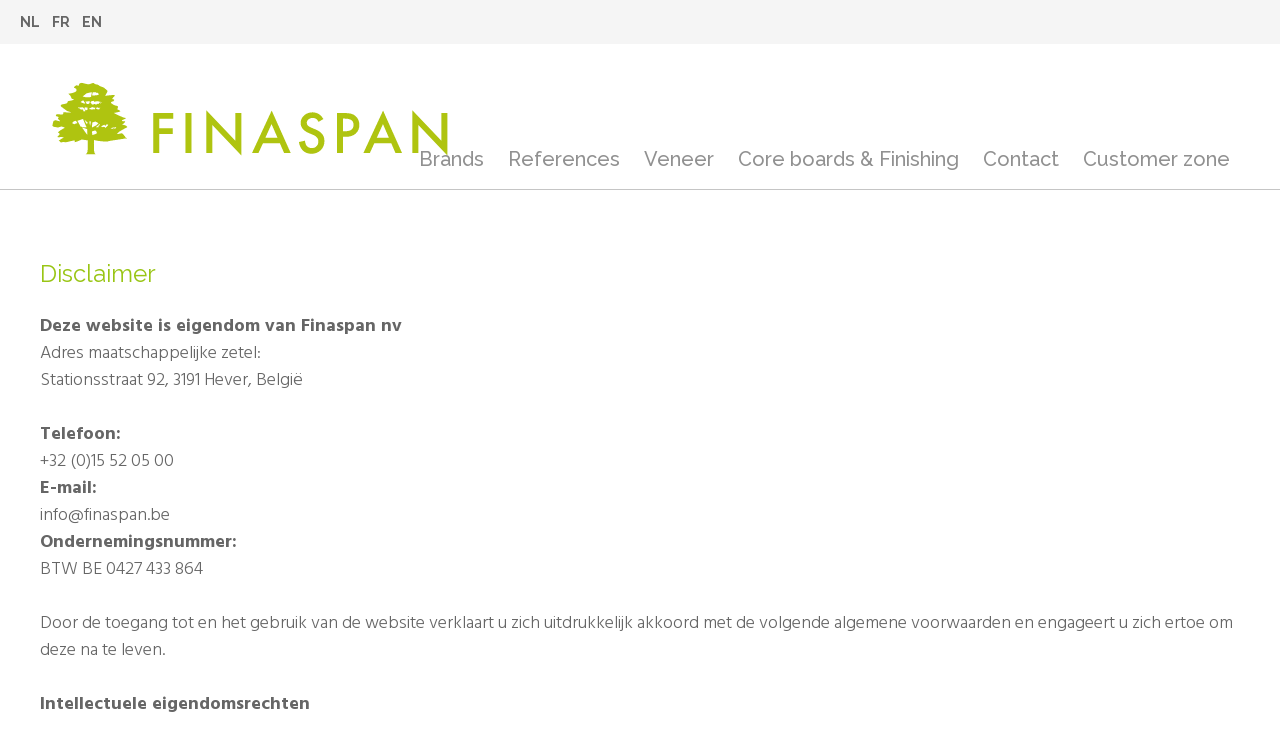

--- FILE ---
content_type: text/html; charset=UTF-8
request_url: https://www.finaspan.be/en/disclaimer
body_size: 8534
content:
<!doctype html><html lang="en" class="no-js sticky-footer"><head> <meta charset="utf-8"> <meta http-equiv="X-UA-Compatible" content="IE=edge"> <title>Finaspan</title> <meta name="keywords" content=""> <meta name="description" content=""> <meta name="robots" content="index,follow,max-snippet:-1"> <meta name="viewport" content="width=device-width, initial-scale=1, minimal-ui"> <link rel="canonical" href="https://www.finaspan.be/en/disclaimer"> <link rel="stylesheet" href="https://shuttle-assets-new.s3.amazonaws.com/compiled/front-821b78f73f.css"> <link rel="stylesheet" href="https://shuttle-storage.s3.amazonaws.com/finaspan/system/themes/theme-db5a796ea5.css"> <link rel="stylesheet" href="https://fonts.googleapis.com/css?family=Raleway:400,400italic,700,700italic,100,100italic,500,500italic,200,200italic,600,600italic,300,300italic&subset=latin"> <link rel="stylesheet" href="https://fonts.googleapis.com/css?family=Hind+Siliguri:400,400italic,700,700italic,300,300italic,500,500italic,600,600italic&subset=latin"> <link rel="stylesheet" href="https://fonts.googleapis.com/css?family=Abel:400,400italic,700,700italic&subset=latin"> <link rel="stylesheet" href="https://fonts.googleapis.com/css?family=Poppins:400,400italic,700,700italic,300,300italic&subset=latin"> <script src="https://shuttle-assets-new.s3.amazonaws.com/assets/js/vendor/modernizr.min.js"></script> <script src="https://kit.fontawesome.com/f4fe980f49.js" crossorigin="anonymous"></script> <script src="https://kit.fontawesome.com/78bbb71bd9.js" crossorigin="anonymous"></script> <link rel="apple-touch-icon" sizes="x" href="https://shuttle-storage.s3.amazonaws.com/finaspan/system/favicon/apple-touch-icon.png?1568272044&v=ef2b841322"><link rel="icon" type="image/png" sizes="32x32" href="https://shuttle-storage.s3.amazonaws.com/finaspan/system/favicon/favicon-32x32.png?1568272044&v=ef2b841322"><link rel="icon" type="image/png" sizes="16x16" href="https://shuttle-storage.s3.amazonaws.com/finaspan/system/favicon/favicon-16x16.png?1568272044&v=ef2b841322"><link rel="manifest" href="https://shuttle-storage.s3.amazonaws.com/finaspan/system/favicon/site.webmanifest?1568272044&v=ef2b841322"><link rel="mask-icon" href="https://shuttle-storage.s3.amazonaws.com/finaspan/system/favicon/safari-pinned-tab.svg?1568272044&v=ef2b841322" color="#ffffff"><link rel="shortcut icon" href="https://shuttle-storage.s3.amazonaws.com/finaspan/system/favicon/favicon.ico?1568272044&v=ef2b841322"><meta name="msapplication-TileColor" content="#ffffff"><meta name="msapplication-config" content="https://shuttle-storage.s3.amazonaws.com/finaspan/system/favicon/browserconfig.xml?1568272044&v=ef2b841322"> <meta name="apple-mobile-web-app-title" content="Finaspan"> <meta name="application-name" content="Finaspan"> <meta property="og:type" content="website"> <meta property="og:url" content="https://www.finaspan.be/en/disclaimer"> <meta property="og:site_name" content="Finaspan"> <meta property="twitter:card" content="summary_large_image"> <link rel="alternate" hreflang="nl" href="https://www.finaspan.be/nl/disclaimer"> <link rel="alternate" hreflang="fr" href="https://www.finaspan.be/fr/disclaimer"> <link rel="alternate" hreflang="en" href="https://www.finaspan.be/en/disclaimer"> <link rel="alternate" hreflang="x-default" href="https://www.finaspan.be/nl/disclaimer"> </head><body> <!--[if lt IE 10]> <p class="BrowseHappy">You are using an <strong>outdated</strong> browser. Please <a href="http://browsehappy.com/">upgrade your browser</a> to improve your experience.</p> <![endif]--> <div class="Page" id="page-11-disclaimer"><div class="Wrapper" id="wrapper"><section class="Header shuttle-Block " ><div class="shuttle-Widget shuttle-TemplateWidget custom-style-63" id="widget-39-3abaea4f5a6b87b966cdb0d1e26fb203"><div class="Grid-widgetInnerCell EntityTrigger-39" ><div class="Row"><div class="shuttle-Widget custom-style-7" id="widget-41-bcb579b7335245e95c09d88144f94610"><div class="Grid-widgetInnerCell EntityTrigger-41" ><div class="Row"><div class="shuttle-Widget-wrapGrid wrap-Grid" data-grid-cols="2"><div id="grid_530e66b43d" class="Grid u-noResize"><div class="Grid-cell u-size1of2 u-noResize"><div class="Grid-innerCell " data-grid-cell="1/2"><ul class="shuttle-Element shuttle-Element--langNavigation Nav Nav--withGutter-small custom-style-55" id="element-554"><li class="Nav-item is-first"><a class="Nav-itemTarget custom-style-8" href="/nl/disclaimer">nl</a></li><li class="Nav-item"><a class="Nav-itemTarget custom-style-8" href="/fr/disclaimer">fr</a></li><li class="Nav-item"><a class="Nav-itemTarget custom-style-8 custom-style-8-active" href="/en/disclaimer">en</a></li></ul></div></div><div class="Grid-cell u-size1of2 u-noResize"><div class="Grid-innerCell " data-grid-cell="1/2"></div></div></div></div></div></div></div></div><div class="Row"><a href="/en" class="u-sm-hidden"><div class="shuttle-Element shuttle-Element--image EntityTrigger-50 Entity-50 custom-style-43 u-sm-hidden" alt="LogoFinaspanGroen" title="" id="element-50" data-url="https://shuttle-storage.s3.amazonaws.com/finaspan/Essentials/LogoFinaspanGroen.svg?1678089448&w=0&h=0"><div class="FlexEmbed"><div class="FlexEmbed-ratio" style="padding-bottom:16.666666666667%"><div class="FlexEmbed-content"><div class="FlexEmbed-object" data-asset-resize-id="50-520f01f34a097980148861e64fcfcf48" data-asset-id="611" alt="LogoFinaspanGroen" title="" role="img" style="background-image:url( https://shuttle-storage.s3.amazonaws.com/finaspan/Essentials/LogoFinaspanGroen.svg?1678089448 );background-position:center center;background-repeat: no-repeat;background-size:contain;"></div></div></div></div></div></a></div><div class="Row"><a href="/en" class="u-lg-hidden u-md-hidden"><div class="shuttle-Element shuttle-Element--image EntityTrigger-3058 Entity-3058 custom-style-58 u-lg-hidden u-md-hidden" alt="LogoFinaspanGroen" title="" id="element-3058" data-url="https://shuttle-storage.s3.amazonaws.com/finaspan/Essentials/LogoFinaspanGroen.svg?1678089448&w=0&h=0"><div class="FlexEmbed"><div class="FlexEmbed-ratio" style="padding-bottom:16.666666666667%"><div class="FlexEmbed-content"><div class="FlexEmbed-object" data-asset-resize-id="3058-dd74c908c36733b1dbd9017604b044a3" data-asset-id="611" alt="LogoFinaspanGroen" title="" role="img" style="background-image:url( https://shuttle-storage.s3.amazonaws.com/finaspan/Essentials/LogoFinaspanGroen.svg?1678089448 );background-position:center center;background-repeat: no-repeat;background-size:contain;"></div></div></div></div></div></a></div><div class="Row"><div class="shuttle-Widget custom-style-10 u-sm-hidden" id="widget-47-2f288b86177d54a30fcb12d5873c5228"><div class="Grid-widgetInnerCell EntityTrigger-47" ><div class="Row"><style>@media (max-width: 767px) {	.Nav-49 { display: none; visibility: hidden; }	.Nav--responsive-49 { display: block; visibility: visible; }	}	#ToggleNav-ca898975ea:checked ~ .ToggleNav-label {	}</style><div class="NavWrapper Nav-49" id="element-49"><ul class="shuttle-Element shuttle-Element--navigation Nav Nav--withGutter custom-style-navigation"><li class="Nav-item"><a href="/en/merken" class="Nav-itemTarget EntityTrigger-49-0-0 custom-style-9" >Brands</a></li><li class="Nav-item"><a href="/en/referenties" class="Nav-itemTarget EntityTrigger-49-0-1 custom-style-9" >References</a></li><li class="Nav-item"><a href="/en/fineer" class="Nav-itemTarget EntityTrigger-49-0-2 custom-style-9" >Veneer</a></li><li class="Nav-item"><a href="/en/kernplaten" class="Nav-itemTarget EntityTrigger-49-0-3 custom-style-9" >Core boards &amp; Finishing</a></li><li class="Nav-item"><a href="/en/contact" class="Nav-itemTarget EntityTrigger-49-0-4 custom-style-9" >Contact</a></li><li class="Nav-item"><a href="/en/klantenzone" class="Nav-itemTarget EntityTrigger-49-0-5 custom-style-9" >Customer zone</a></li></ul></div><div class="NavWrapper NavWrapper--responsive Nav--responsive-49 " id="element-49"><input class="ToggleNav " id="ToggleNav-ca898975ea" type="checkbox" tabindex="-1" aria-hidden="true"><label class="ToggleNav-label custom-style-responsive-navigation-toggle-button" for="ToggleNav-ca898975ea" aria-hidden="true">Menu</label><ul class="shuttle-Element shuttle-Element--navigation Nav Nav--stacked Nav--withGutter custom-style-responsive-navigation-dropdown"><li class="Nav-item"><a href="/en/merken" class="Nav-itemTarget EntityTrigger-49-0-0 custom-style-responsive-navigation-button" >Brands</a></li><li class="Nav-item"><a href="/en/referenties" class="Nav-itemTarget EntityTrigger-49-0-1 custom-style-responsive-navigation-button" >References</a></li><li class="Nav-item"><a href="/en/fineer" class="Nav-itemTarget EntityTrigger-49-0-2 custom-style-responsive-navigation-button" >Veneer</a></li><li class="Nav-item"><a href="/en/kernplaten" class="Nav-itemTarget EntityTrigger-49-0-3 custom-style-responsive-navigation-button" >Core boards &amp; Finishing</a></li><li class="Nav-item"><a href="/en/contact" class="Nav-itemTarget EntityTrigger-49-0-4 custom-style-responsive-navigation-button" >Contact</a></li><li class="Nav-item"><a href="/en/klantenzone" class="Nav-itemTarget EntityTrigger-49-0-5 custom-style-responsive-navigation-button" >Customer zone</a></li></ul></div></div></div></div></div><div class="Row"><div class="shuttle-Widget custom-style-53 u-lg-hidden u-md-hidden" id="widget-542-02751aae23b7c1fac88c17be8f8a21e9"><div class="Grid-widgetInnerCell EntityTrigger-542" ><div class="Row"><style>@media (max-width: 767px) {	.Nav-544 { display: none; visibility: hidden; }	.Nav--responsive-544 { display: block; visibility: visible; }	}	#ToggleNav-79f6deb9da:checked ~ .ToggleNav-label {	}</style><div class="NavWrapper Nav-544" id="element-544"><ul class="shuttle-Element shuttle-Element--navigation Nav Nav--withGutter-xsmall custom-style-navigation"><li class="Nav-item"><a href="/en/merken" class="Nav-itemTarget EntityTrigger-544-0-0 custom-style-9" >Brands</a></li><li class="Nav-item"><a href="/en/referenties" class="Nav-itemTarget EntityTrigger-544-0-1 custom-style-9" >References</a></li><li class="Nav-item"><a href="/en/kernplaten" class="Nav-itemTarget EntityTrigger-544-0-2 custom-style-9" >Core boards &amp; Finishing</a></li><li class="Nav-item"><a href="/en/contact" class="Nav-itemTarget EntityTrigger-544-0-3 custom-style-9" >Contact</a></li><li class="Nav-item"><a href="/en/klantenzone" class="Nav-itemTarget EntityTrigger-544-0-4 custom-style-9" >Customer zone</a></li></ul></div><div class="NavWrapper NavWrapper--responsive Nav--responsive-544 " id="element-544"><input class="ToggleNav " id="ToggleNav-79f6deb9da" type="checkbox" tabindex="-1" aria-hidden="true"><label class="ToggleNav-label custom-style-responsive-navigation-toggle-button" for="ToggleNav-79f6deb9da" aria-hidden="true">Menu</label><ul class="shuttle-Element shuttle-Element--navigation Nav Nav--stacked Nav--withGutter-xsmall custom-style-responsive-navigation-dropdown"><li class="Nav-item"><a href="/en/merken" class="Nav-itemTarget EntityTrigger-544-0-0 custom-style-responsive-navigation-button" >Brands</a></li><li class="Nav-item"><a href="/en/referenties" class="Nav-itemTarget EntityTrigger-544-0-1 custom-style-responsive-navigation-button" >References</a></li><li class="Nav-item"><a href="/en/kernplaten" class="Nav-itemTarget EntityTrigger-544-0-2 custom-style-responsive-navigation-button" >Core boards &amp; Finishing</a></li><li class="Nav-item"><a href="/en/contact" class="Nav-itemTarget EntityTrigger-544-0-3 custom-style-responsive-navigation-button" >Contact</a></li><li class="Nav-item"><a href="/en/klantenzone" class="Nav-itemTarget EntityTrigger-544-0-4 custom-style-responsive-navigation-button" >Customer zone</a></li></ul></div></div></div></div></div></div></div></section><section class="Main shuttle-Region " ><div class="Content shuttle-Block "><!-- Content-inner or Side-inner --><div class="Content-inner "><div class="shuttle-Widget shuttle-TemplateWidget" id="widget-44-c55899de6492f0fdc9d25fca0dba613c"><div class="Grid-widgetInnerCell EntityTrigger-44" ><div class="Row"><div class="Row"><div class="shuttle-Widget custom-style-20" id="widget-1790-8ce42e39d63c5528606d3e0647564207"><div class="Container "><div class="Row"><div class="Grid-widgetInnerCell EntityTrigger-1790" ><div class="Row"><div class="shuttle-Element shuttle-Element--text custom-style-h2" id="element-1792">Disclaimer</div></div><div class="Row"><div class="shuttle-Element shuttle-Element--text custom-style-text" id="element-1793"><p><strong>Deze website is eigendom van Finaspan nv</strong><br />Adres maatschappelijke zetel:<br />Stationsstraat 92, 3191 Hever, Belgi&euml;</p><p><br /><strong>Telefoon:</strong></p><p>+32 (0)15 52 05 00</p><p><strong>E-mail:</strong><br />info@finaspan.be<br /><strong>Ondernemingsnummer:</strong><br />BTW BE 0427 433 864</p><p><br />Door de toegang tot en het gebruik van de website verklaart u zich uitdrukkelijk akkoord met de volgende algemene voorwaarden en engageert u zich ertoe om deze na te leven.</p><p><br /><strong>Intellectuele eigendomsrechten</strong><br /><br />De inhoud van deze site, met inbegrip van concept, de lay-out, de structuur, de sourcecodes, de programmatuur, de afbeeldingen, de foto&#39;s, de animaties, logo&#39;s, merken, tekeningen, data, product- en bedrijfsnamen, de audiovisuele werken, de teksten, gegevens, muziek e.d. zijn beschermd door intellectuele rechten en behoren exclusief toe aan FINASPAN NV of rechthoudende derden en worden beschermd door diverse intellectuele eigendomsrechten waaronder het auteursrecht, het merkenrecht, het sui generis recht van de producent van een databank, enz., hetgeen u erkent en aanvaardt. Door op deze site te surfen, verkrijgt u geen enkel recht hierop.<br /><br />De gehele of gedeeltelijke reproductie, verspreiding, verkoop, verdeling, publicatie, aanpassing en/of gebruik, onder welke vorm dan ook, op eender welke wijze van deze website en zijn inhoud is strikt verboden. Het opslaan van enige informatie en/of onderdeel van deze site in een (elektronische) database of anderszins is niet toegestaan, met uitzondering van het automatisch &#39;cachen&#39; van de informatie door de browser.</p><p><br /><strong>Beperking van aansprakelijkheid</strong><br /><br />De informatie op de website is van algemene aard. De informatie is niet aangepast aan persoonlijke of specifieke omstandigheden, en kan dus niet als een persoonlijk, professioneel of juridisch advies aan de gebruiker worden beschouwd.<br />FINASPAN NV levert grote inspanningen opdat de ter beschikking gestelde informatie volledig, juist, nauwkeurig en bijgewerkt zou zijn. Ondanks deze inspanningen kunnen zich onjuistheden voordoen in de ter beschikking gestelde informatie. Indien de verstrekte informatie onjuistheden zou bevatten of indien bepaalde informatie op of via de site onbeschikbaar zou zijn, zal FINASPAN NV de grootst mogelijke inspanning leveren om dit zo snel mogelijk recht te zetten.<br />FINASPAN NV kan evenwel niet aansprakelijk worden gesteld voor rechtstreekse of onrechtstreekse schade die onstaat uit het gebruik van de informatie op deze site.<br />Indien u onjuistheden zou vaststellen in de informatie die via de site ter beschikking wordt gesteld, kan u de beheerder (e-mail: info@finaspan.be) van de site contacteren.<br />De inhoud van de site (links inbegrepen) kan te allen tijde zonder aankondiging of kennisgeving aangepast, gewijzigd of aangevuld worden. FINASPAN NV geeft geen garanties voor de goede werking van de website en kan op geen enkele wijze aansprakelijk gehouden worden voor een slechte werking of tijdelijke (on)beschikbaarheid van de website of voor enige vorm van schade, rechtstreekse of onrechtstreekse, die zou voortvloeien uit de toegang tot of het gebruik van de website.<br />&nbsp;<br />FINASPAN NV kan in geen geval tegenover wie dan ook, op directe of indirecte, bijzondere of andere wijze aansprakelijk worden gesteld voor schade te wijten aan het gebruik van deze site of van een andere, inzonderheid als gevolg van links of hyperlinks, met inbegrip, zonder beperking, van alle verliezen, werkonderbrekingen, beschadiging van programma&#39;s of andere gegevens op het computersysteem, van apparatuur, programmatuur of andere van de gebruiker.<br />De website kan hyperlinks bevatten naar websites of pagina&#39;s van derden, of daar onrechtstreeks naar verwijzen. Het plaatsen van links naar deze websites of pagina&#39;s impliceert op geen enkele wijze een impliciete goedkeuring van de inhoud ervan.<br />&nbsp;<br />FINASPAN NV verklaart uitdrukkelijk dat zij geen zeggenschap heeft over de inhoud of over andere kenmerken van deze websites en kan in geen geval aansprakelijk gehouden worden voor de inhoud of de kenmerken ervan of voor enige andere vorm van schade door het gebruik ervan.</p><p><br /><strong>Toepasselijk recht en bevoegde rechtbanken</strong><br /><br />Het Belgisch recht is van toepassing op deze site. In geval van een geschil zijn enkel de hoven en rechtbanken van het gerechtelijk arrondissement Leuven bevoegd. Enkel het Belgisch recht is van toepassing.<br />Deze disclaimerversie is in voege getreden op 1 oktober 2007.</p><p><br /><em>&copy; 2019 CDesign Publishing. Alle rechten uitdrukkelijk voorbehouden.</em></p></div></div></div></div></div></div></div></div></div></div></div></div></section></div><section class="Footer shuttle-Block Footer--sticky " ><div class="shuttle-Widget shuttle-TemplateWidget custom-style-14" id="widget-70-968313be53c0b3697e13827b90e22c38"><div class="Grid-widgetInnerCell EntityTrigger-70" ><div class="Row"><div class="shuttle-Widget" id="widget-78-8bcc3a21c230ff002faf571c59013bce"><div class="Container "><div class="Grid-widgetInnerCell EntityTrigger-78" ><div class="Row Row--withGutter"><div class="shuttle-Widget-wrapGrid wrap-Grid" data-grid-cols="3"><div id="grid_2d24be8d10" class="Grid Grid--withGutter Grid--withRowGutter"><div class="Grid-cell u-size1of3"><div class="Grid-innerCell " data-grid-cell="1/3"><div class="shuttle-Widget" id="widget-72-a778404b30c5c1ea2766cfff0b7eaf33"><div class="Row"><div class="Grid-widgetInnerCell EntityTrigger-72" ><div class="Row"><div class="shuttle-Element shuttle-Element--text custom-style-15" id="element-74">Finaspan (Group Mariën)</div></div><div class="Row"><div class="shuttle-Element shuttle-Element--text custom-style-60" id="element-75"><p>Stationsstraat 92<br />B-3191 Hever<br />T +32 (0)15 52 05 00<br />F +32 (0)15 52 09 64</p></div></div></div></div></div></div></div><div class="Grid-cell u-size1of3"><div class="Grid-innerCell " data-grid-cell="1/3"><div class="NavWrapper Nav-77" id="element-77"><ul class="shuttle-Element shuttle-Element--navigation Nav Nav--stacked Nav--withGutter-xsmall custom-style-17"><li class="Nav-item"><a href="/en" class="Nav-itemTarget EntityTrigger-77-0-0 custom-style-16" >Home</a></li><li class="Nav-item"><a href="/en/merken" class="Nav-itemTarget EntityTrigger-77-0-1 custom-style-16" >Brands</a></li><li class="Nav-item"><a href="/en/referenties" class="Nav-itemTarget EntityTrigger-77-0-2 custom-style-16" >References</a></li><li class="Nav-item"><a href="/en/fineer" class="Nav-itemTarget EntityTrigger-77-0-3 custom-style-16" >Veneer</a></li><li class="Nav-item"><a href="/en/kernplaten" class="Nav-itemTarget EntityTrigger-77-0-4 custom-style-16" >Core boards &amp; Finishing</a></li><li class="Nav-item"><a href="/en/contact" class="Nav-itemTarget EntityTrigger-77-0-5 custom-style-16" >Contact</a></li><li class="Nav-item"><a href="/en/downloads" class="Nav-itemTarget EntityTrigger-77-0-6 custom-style-16" >Downloads</a></li><li class="Nav-item"><a href="/en/tips-tricks" class="Nav-itemTarget EntityTrigger-77-0-7 custom-style-16" >Tips &amp; Tricks</a></li></ul></div></div></div><div class="Grid-cell u-size1of3"><div class="Grid-innerCell " data-grid-cell="1/3"><div class="NavWrapper Nav-80" id="element-80"><ul class="shuttle-Element shuttle-Element--navigation Nav Nav--stacked Nav--withGutter-xsmall custom-style-17"><li class="Nav-item"><a href="/en/klantenzone" class="Nav-itemTarget EntityTrigger-80-0-0 custom-style-16" >Customer zone</a></li><li class="Nav-item"><a href="/en/cookies" class="Nav-itemTarget EntityTrigger-80-0-1 custom-style-16" >Cookies</a></li><li class="Nav-item"><a href="/en/disclaimer" class="Nav-itemTarget EntityTrigger-80-0-2 custom-style-16 custom-style-16-active" >Disclaimer</a></li><li class="Nav-item"><a href="/en/privacy" class="Nav-itemTarget EntityTrigger-80-0-3 custom-style-16" >Privacy</a></li><li class="Nav-item"><a href="/en/verkoopsvoorwaarden" class="Nav-itemTarget EntityTrigger-80-0-4 custom-style-16" >General terms and conditions of sale</a></li></ul></div></div></div></div></div></div><div class="Row Row--withGutter"><div class="shuttle-Element shuttle-Element--text custom-style-text" id="element-1804"><p><p style="text-align: right;"><a href="https://www.cdesign.be" target="_blank"><span class="custom-style-64">website by <strong>cdesign</strong></span></a></p></p></div></div><div class="Row"></div></div></div></div></div></div></div></section></div> <script src="https://shuttle-assets-new.s3.amazonaws.com/compiled/front-821b78f73f.js" data-cookieconsent="ignore" data-cookiecategory="essential"></script><!--IUB-COOKIE-BLOCK-SKIP-START--><script>
		Shuttle.FrontApp.prototype.processCaptchaElements = function() {
			var elements = this.options.elementData['formCaptchaElement'];
			if ($.isEmptyObject(elements)) return;

			var _this = this;
			var callback = 'initialize' + this.randomString(10);

			window[callback] = function() {
				if (typeof grecaptcha === 'undefined' || typeof grecaptcha.render === 'undefined') {
					setTimeout(window[callback], 1);
				} else {
		            _this.googleCaptchaLoaded = true;
		            for (var id in elements) {
		                _this.options.elementData['formCaptchaElement'][id].widget_id = grecaptcha.render('captcha-element-' + id, {
		                    sitekey: '6LdH-BwUAAAAAFD9M54QTXgB27W_3QeRVdiHLWBq',
		                    theme: elements[id].theme,
		                    size: elements[id].size,
		                    type: elements[id].type,
		                    callback: $.proxy(function(id) {
		                        $('[id="captcha-element-' + id + '"]').next().addClass('u-hidden');
		                    }, this, id)
		                });
		            }
				}
			};

			if (this.hasScript('googlecaptcha')) {
				if (this.googleCaptchaLoaded) {
					window[callback]();
				}
			}
			else {
				//dont use the onload query parameter to trigger the callback,
				//the captcha would only show the first time for the user
				//due to race conditions
				//the check in the callback itself will handle this
				this.loadScript('https://www.google.com/recaptcha/api.js?render=explicit', 'googlecaptcha', window[callback]);
			}
		};

		// Thank you Firefox
		var oldCss = $.css
		$.css = function () {
			var result = oldCss.apply($, arguments)

			if (result === 'url("about:invalid")') {
				return '';
			}

			return result
		}

		var oldShare = Shuttle.FrontApp.prototype.share;
		Shuttle.FrontApp.prototype.share = function(url, el, parameters, index, entityId) {
			if (parameters.type === 'whatsapp') {
				if (!url) url = window.location.href;
				window.location = 'whatsapp://send?text=' + encodeURIComponent(url);
			} else {
				oldShare.apply(this, arguments);
			}
		};

		Shuttle.FrontApp.prototype.loadGoogleMapsScript = function(onLoaded) {
			var _this = this;
			if (this.hasScript('googlemaps')) {
				if (this.googleMapsLoaded) {
					onLoaded();
				} else {
					setTimeout(function () {
						_this.loadGoogleMapsScript(onLoaded);
					}, 100);
				}
			}
			else {
				var callback = 'initialize' + this.randomString(10);
				window[callback] = function() {
					_this.googleMapsLoaded = true;
					onLoaded();
				};
				this.loadScript('https://maps.googleapis.com/maps/api/js?key=AIzaSyCN2lyvxkgej9dhXCFgSoUCUycKOhs_0Uw&libraries=places&callback=' + callback, 'googlemaps');
			}
		};

		Shuttle.FrontApp.prototype.initializeOnIntersect = function(elements, initialize) {
			var observer = null;
			var _this = this;

			if (!!window.IntersectionObserver) {
				observer = new IntersectionObserver(function (entries, observer) {
					entries.forEach(function (entry) {
						if (entry.isIntersecting) {
							_this.loadGoogleMapsScript(function () {
								initialize(entry.target);
							});
							observer.unobserve(entry.target);
						}
					});
				});
			}

			elements.each(function () {
				if (observer) {
					observer.observe(this);
				} else {
					_this.loadGoogleMapsScript(function () {
						initialize(this);
					});
				}
			});
		};

		Shuttle.FrontApp.prototype.processGoogleMaps = function() {
			this.processGoogleMapsElements();
			this.processGoogleAutocompletes();
		};

		// Lazy-load Google Maps
		let elementData = null;
		Shuttle.FrontApp.prototype.processGoogleMapsElements = function() {
			var _this = this;

			if (! elementData) {
				elementData = _this.options.elementData;
			}

			this.locationsToPost = [];
			this.googleMapsIds = [];
			var maps = $('.googleMapsElementMap:not(.is-initialized)');
			maps.each(function() {
				var $this = $(this);
				var id = $this.attr('data-id');
				_this.googleMapsIds.push(id);
			});

			this.initializeOnIntersect(maps, function (element) {
				if ($(element).hasClass('is-initialized')) {
					return
				}

				$(element).addClass('is-initialized');
				var id = $(element).attr('data-id');
				var data = elementData['googleMapsElement'][id];
				_this.initializeGoogleMaps(id, data);
			});
		};

		// Lazy-load Google Autocomplete
		Shuttle.FrontApp.prototype.processGoogleAutocompletes = function() {
			this.initializeOnIntersect($('input[type=text].google-autocomplete:not(.is-initialized)'), function (element) {
				if ($(element).hasClass('is-initialized')) {
					return
				}

				var $this = $(element);
				$this.addClass('is-initialized');

				var options = {};
				var country = $this.attr('data-country');
				if (country && country !== 'all') {
					options.componentRestrictions = {country: country};
				}

				// bind the autocomplete to the element, so we allow frontenders to manipulate the behaviour
				// for instance: on publibox, we needed to autosubmit the form, so now the frontender can do something like
				// var autocomplete = $('someinput').data('google-autocomplete');
				// autocomplete.addListener('place_changed', function(){ ...submit the form... });
				$this.data('google-autocomplete', new google.maps.places.Autocomplete(element, options));
			});
		};

		Shuttle.FrontApp.prototype.processAssetResizes = function(context) {
			var _this = this;
			if ( ! context) context = 'body';

			if (typeof this.options.elementData['assetResize'] === 'undefined') return [];
			var resizeData = this.options.elementData['assetResize'];
			var result = [];

			$(context).find('[data-asset-resize-id]').each(function() {
				var $this = $(this);
				var id = $this.attr('data-asset-resize-id');
				$this.removeAttr('data-asset-resize-id');
				var data = null;

				if (typeof resizeData[id] === 'undefined') {
					// try to find resizeOptions of other elements in parent widgets
					// needed for things like infinite scroll
					var parentWidget = $this.closest('.shuttle-Widget');
					while (parentWidget.length > 0) {
						var otherImages = parentWidget.find('[data-asset-resize-id]:not([data-asset-resize-id="' + id + '"])');
						if (otherImages.length > 0 && typeof resizeData[otherImages.attr('data-asset-resize-id')] !== 'undefined') {
							data = $.extend(true, {}, resizeData[otherImages.attr('data-asset-resize-id')]);
							data.assetId = $this.attr('data-asset-id');
							break;
						}
						else {
							otherImages = parentWidget.find('[data-asset-resized-id]');
							if (otherImages.length > 0 && typeof resizeData[otherImages.attr('data-asset-resized-id')] !== 'undefined') {
								data = $.extend(true, {}, resizeData[otherImages.attr('data-asset-resized-id')]);
								data.assetId = $this.attr('data-asset-id');
								break;
							}
						}
						parentWidget = parentWidget.parent().closest('.shuttle-Widget');
					}
				}
				else {
					data = resizeData[id];
				}

				$this.attr('data-asset-resized-id', id);
				if (!data) return;
				if (!data.assetId) return;
				var hash = data.assetId + '-' + JSON.stringify(data.resizeOptions);

				var background = false;
				if (this.tagName === 'IMG') {
					var src = $this.attr('src');

					//if the src is undefined, we are lazy loading the image
					if(src === undefined){
						src = $this.attr('data-src');
					}

					if (src.indexOf('blank.gif') >= 0) {
						background = true;
					}
				}
				else {
					background = true;
				}

				if (background) {

					//check lazy first, because this has less browser inconsistencies
					if($(this).attr('data-bg')){
						return;
					} else {
						var backgroundImage = $this.css('background-image');
						//make sure url?some=query&para=meters#some-anchor-link still get resized
						//so we always drop the anchor part when comparing
						//the expression needs to be greedy
						var location = window.location.href.replace(/(.*?)(#.*)?$/, '$1');

						if (backgroundImage && backgroundImage != 'none' && backgroundImage != 'url(' + location + ')' && backgroundImage != 'url("' + location + '")' && backgroundImage != 'url("")') return;
					}
				}
				else {
					if ($this.attr('src') || $this.attr('data-src')) return;
				}

				if (typeof _this.assetResizes[hash] === 'undefined') {
					_this.assetResizes[hash] = {
						asset_id: data.assetId,
						resize_options: data.resizeOptions,
						elements: [],
						url: '',
						loading: false
					}
				}
				else if (_this.assetResizes[hash].url) {
					if (background) {
						$this.css('background-image', 'url(' + _this.assetResizes[hash].url + ')');
					}
					else {
						$this.attr('src', _this.assetResizes[hash].url);
					}
					return;
				}

				for (var i = 0; i < _this.assetResizes[hash].elements.length; i++) {
					if (_this.assetResizes[hash].elements[i].element == this) {
						return;
					}
				}

				_this.assetResizes[hash].elements.push({
					element: this,
					background: background
				});

				result.push(this);
			});

			for (var hash in this.assetResizes) {
				if (_this.assetResizes[hash].url) continue;
				if (_this.assetResizes[hash].loading) continue;
				_this.assetResizes[hash].loading = true;

				this.resizeAsset(this.assetResizes[hash].asset_id, this.assetResizes[hash].resize_options, $.proxy(function(hash, url) {
					_this.assetResizes[hash].url = url;
					var elements = _this.assetResizes[hash].elements;
					for (var i = 0; i < elements.length; i++) {

						var element = elements[i];

						if (element.background) {
							$(element.element).css('background-image', 'url(' + url + ')');
						}
						else {
							$(element.element).attr('src', url);
						}

						if($(element.element).hasClass('lazy-hidden')){
							$(element.element).toggleClass('lazy-hidden lazy-loaded');
						}
					}
				}, this, hash));
			}

			return result;
		};

		Shuttle.init({
			resizeAssetUrl: 'https://www.finaspan.be/entities/assets/:id/resize',
			googleMapsLocationUrl: 'https://www.finaspan.be/entities/google-maps-location',
			assetBaseUrl: 'https://shuttle-assets-new.s3.amazonaws.com/',
			sessionToken: '9NkSL2iRK8bbuB2QZIo7RWuiiIEGoTZo6buVaMbl',
			lang: {
				labels: {
					required_field: "This field is required.",
					email_field: "This value should be a valid email.",
					number_field: "This value should be a valid number.",
					min_field: "This value should be greater than or equal to %s.",
					max_field: "This value should be lower than or equal to %s.",
					range: "This value should be between %s and %s."
				}
			},
			elementData: {"assetResize":{"50-520f01f34a097980148861e64fcfcf48":{"assetId":"611","resizeOptions":{"width":2760}},"3058-dd74c908c36733b1dbd9017604b044a3":{"assetId":"611","resizeOptions":{"width":2760}}},"entityAction":{"50":[{"trigger":"click","action":"link","parameters":{"link":"page:1"},"enabled":"1","is_ajax":false}],"3058":[{"trigger":"click","action":"link","parameters":{"link":"page:1"},"enabled":"1","is_ajax":false}]}}
		});

		Shuttle.mergeWordFilesHandler = function (params) {
			window.location.href = window.location.origin + '/download-requests/' + params.response;
		};

		Shuttle.mergeTextFilesHandler = function (params) {
			window.location.href = window.location.origin + '/download-requests/' + params.response;
		};

		// Fix SharpSpring forms
		$('form').each(function () {
			if (this.onsubmit) {
				var onsubmit = this.onsubmit;
				this.onsubmit = null;

				$(this).submit(function (event) {
					onsubmit.call(this, event);
				});
			}
		});

	</script><!--IUB-COOKIE-BLOCK-SKIP-END--> <script>
        var google_tag_params = {
                    };
    </script> <script>
    $('.custom-style-21').click(function () {
        var answer = $(this).closest('.js-faq').find('.custom-style-27');
        if (answer.is(':visible')) {
            answer.slideUp();
        } else {
            $('.custom-style-27').slideUp();
            $(this).closest('.js-faq').find('.custom-style-27').slideDown();
        }
    });
</script> </body></html>

--- FILE ---
content_type: text/css
request_url: https://shuttle-storage.s3.amazonaws.com/finaspan/system/themes/theme-db5a796ea5.css
body_size: 18078
content:
.custom-style-form-success-message{border-width:1px;border-style:solid;border-radius:3px;border-color:#99c515;color:#99c515;background-color:rgb(72 152 67 / .2);padding-top:8px;padding-bottom:8px;padding-left:16px;padding-right:16px;background-repeat:no-repeat}.custom-style-form-error-message{border-width:1px;border-style:solid;border-radius:3px;border-color:#d44422;color:#d44422;background-color:rgb(212 68 34 / .2);padding-top:8px;padding-bottom:8px;padding-left:16px;padding-right:16px;background-repeat:no-repeat}.custom-style-body,body{font-family:"Raleway";color:#666;font-size:16px;line-height:1.5;background-repeat:no-repeat}.custom-style-h1{margin-bottom:30px;font-size:36px;line-height:1.2;font-family:"Raleway";font-weight:100;background-repeat:no-repeat}.custom-style-h2{margin-bottom:24px;font-size:24px;line-height:1.2;font-family:"Raleway";color:#99c515;font-weight:400;background-repeat:no-repeat}.custom-style-h3{margin-bottom:24px;font-size:20px;line-height:1.2;font-weight:600;background-repeat:no-repeat}.custom-style-text{margin-bottom:24px;font-family:"Hind Siliguri";font-size:18px;text-align:left;font-weight:300;background-repeat:no-repeat}.custom-style-link,a{color:#99c515;background-repeat:no-repeat}.custom-style-link:hover,.custom-style-link-hover,a:hover{color:#729310}.custom-style-link:active,.custom-style-link-active,a:active{color:#729310}.custom-style-link:focus,.custom-style-link-focus,a:focus{color:#729310}.custom-style-button{border-width:1px;border-style:solid;border-radius:3px;background-color:#fff;padding-top:8px;padding-bottom:8px;padding-left:16px;padding-right:16px;font-size:16px;text-align:center;background-repeat:no-repeat}.custom-style-button:hover,.custom-style-button-hover{border-color:#666;background-color:#666;color:#fff}.custom-style-form-text-field{border-width:1px;border-style:solid;border-color:#c5c5c5;border-radius:3px;background-color:#fff;color:#666;padding-top:8px;padding-bottom:8px;padding-left:12px;padding-right:12px;background-repeat:no-repeat}.custom-style-form-text-field:focus,.custom-style-form-text-field-focus{border-color:#919191}.custom-style-form-list-field{border-width:1px;border-style:solid;border-color:#c5c5c5;border-radius:3px;background-color:#fff;color:#666;padding-top:8px;padding-bottom:8px;padding-left:12px;padding-right:30px;background-repeat:no-repeat}.custom-style-form-list-field:focus,.custom-style-form-list-field-focus{border-color:#919191}.custom-style-form-button{border-width:1px;border-style:solid;border-radius:3px;background-color:#fff;padding-top:8px;padding-bottom:8px;padding-left:16px;padding-right:16px;font-size:16px;text-align:center;background-repeat:no-repeat}.custom-style-form-button:hover,.custom-style-form-button-hover{border-color:#666;background-color:#666;color:#fff}.custom-style-navigation{text-align:right;padding-bottom:;padding-right:;padding-left:;background-repeat:no-repeat}.custom-style-navigation-item{font-family:"Raleway";font-size:20px;color:#919191;margin-top:50px;font-weight:500;background-repeat:no-repeat}.custom-style-navigation-item:hover,.custom-style-navigation-item-hover{color:#99c515}.custom-style-responsive-navigation-toggle-button{text-align:left;margin-bottom:10px;background-repeat:no-repeat}.custom-style-responsive-navigation-dropdown{text-align:left;background-repeat:no-repeat}.custom-style-breadcrumb{margin-bottom:30px;background-repeat:no-repeat}.custom-style-cookie-bar{position:fixed;bottom:0;left:0;right:0;height:55px;z-index:999999;padding-top:13px;padding-bottom:13px;padding-left:20px;padding-right:20px;background-color:#000;color:#fff;background-repeat:no-repeat}.custom-style-cookie-bar-button{border-radius:5px;line-height:30px;padding-left:20px;padding-right:20px;color:#000;background-color:#fff;background-repeat:no-repeat}.custom-style-2{position:absolute;top:120px;padding-top:30px;padding-left:50px;padding-right:50px;text-align:right;background-repeat:no-repeat}.custom-style-3{font-family:"Raleway";font-size:20px;color:#fff;margin-top:50px;font-weight:500;background-repeat:no-repeat}.custom-style-3:hover,.custom-style-3-hover{color:#99c515;margin-top:}.custom-style-4{font-family:"Abel";font-size:100px;color:#fff;text-align:center;margin-top:-150px;font-weight:400;background-repeat:no-repeat}.custom-style-4{text-shadow:2px 2px 10px rgba(0,0,0,3)}.custom-style-5{background-color:rgb(0 0 0 / .8);position:absolute;top:0;width:100%;padding-left:20px;padding-right:20px;padding-top:10px;padding-bottom:10px;text-align:right;left:;background-repeat:no-repeat}.custom-style-6{font-family:"Raleway";font-size:14px;color:#fff;margin-top:;text-align:right;text-transform:uppercase;font-weight:700;background-repeat:no-repeat}.custom-style-6:hover,.custom-style-6-hover{color:#c5c5c5;margin-top:}.custom-style-7{background-color:rgb(0 0 0 / .04);top:0;width:100%;padding-left:20px;padding-right:20px;padding-top:10px;padding-bottom:10px;text-align:right;z-index:1000;left:;background-repeat:no-repeat}.custom-style-8{font-family:"Raleway";font-size:14px;color:#666;margin-top:;font-weight:700;text-transform:uppercase;background-repeat:no-repeat}.custom-style-8:hover,.custom-style-8-hover{color:#000;margin-top:}.custom-style-9{font-family:"Raleway";font-size:20px;color:#919191;margin-top:50px;font-weight:500;background-repeat:no-repeat}.custom-style-9:hover,.custom-style-9-hover{color:#99c515;margin-top:}.custom-style-10{padding-top:30px;padding-left:50px;padding-right:50px;text-align:right;margin-bottom:15px;top:;margin-top:20px;background-repeat:no-repeat}.custom-style-11{font-family:"Raleway";font-size:30px;margin-bottom:20px;font-weight:200;background-repeat:no-repeat}.custom-style-11{text-shadow:0 0 3px rgb(0 0 0 / .8)}.custom-style-12{font-family:"Raleway";font-size:18px;margin-bottom:20px;margin-left:30px;font-weight:200;background-repeat:no-repeat}.custom-style-13{margin-top:70px;margin-bottom:70px;background-repeat:no-repeat}.custom-style-14{background-color:#7c766e;padding-top:20px;padding-bottom:20px;border-top-width:;background-repeat:no-repeat}.custom-style-15{font-family:"Raleway";font-size:17px;color:#fff;margin-top:;font-weight:400;background-repeat:no-repeat}.custom-style-15:hover,.custom-style-15-hover{text-align:left}.custom-style-16{padding:;font-family:"Raleway";font-size:13px;color:#fff;margin-top:;margin-left:10px;padding-top:2px;padding-bottom:2px;padding-left:10px;padding-right:10px;font-weight:400;line-height:15px;background-repeat:no-repeat}.custom-style-16:hover,.custom-style-16-hover{text-align:left;background-color:rgb(255 255 255 / .15);color:#fff}.custom-style-17{text-align:left;padding-left:20px;padding-right:20px;padding-bottom:;background-repeat:no-repeat}.custom-style-18{text-align:center;max-width:100px;background-repeat:no-repeat}.custom-style-19{margin-bottom:24px;font-family:"Hind Siliguri";font-size:18px;background-repeat:no-repeat}.custom-style-20{margin-top:;margin-bottom:;padding-top:70px;padding-bottom:70px;border-top-width:;background-repeat:no-repeat}.custom-style-21{padding:;background-color:rgb(0 0 0 / .04);font-family:"Hind Siliguri";padding-top:10px;padding-bottom:10px;padding-left:20px;padding-right:20px;font-size:19px;border-left-width:1px;border-left-color:#7c766e;border-left-style:solid;margin-left:30px;font-weight:500;background-repeat:no-repeat}.custom-style-21:hover,.custom-style-21-hover{background-color:#7c766e;color:#fff}.custom-style-21{cursor:pointer}.custom-style-22{margin-bottom:24px;font-family:"Hind Siliguri";font-size:18px;margin-left:30px;margin-top:-10px;border-left-width:1px;border-left-style:solid;border-left-color:#7c766e;padding-left:50px;padding-top:20px;font-weight:300;background-repeat:no-repeat}.custom-style-23{margin-bottom:10px;font-family:"Hind Siliguri";font-size:18px;font-weight:500;background-repeat:no-repeat}.custom-style-24{margin-bottom:24px;font-family:"Hind Siliguri";font-size:18px;margin-left:50px;font-weight:300;background-repeat:no-repeat}.custom-style-25{margin-top:;margin-bottom:;padding-bottom:70px;padding-top:;background-repeat:no-repeat}.custom-style-26{border-width:;padding:;background-color:rgb(0 0 0 / .04);border-bottom-width:1px;border-right-width:;border-left-width:;border-bottom-style:solid;border-bottom-color:#7c766e;padding-top:50px;padding-bottom:50px;background-repeat:no-repeat}.custom-style-27{display:none}.custom-style-28{border-width:1px;border-style:solid;border-radius:;background-color:rgb(0 0 0 / .04);padding-top:8px;padding-bottom:8px;padding-left:16px;padding-right:16px;font-size:16px;width:100%;background-repeat:no-repeat}.custom-style-28:hover,.custom-style-28-hover{border-color:#666;background-color:#7c766e;color:#fff}.custom-style-28:active,.custom-style-28-active{background-color:#99c515}.custom-style-28:focus,.custom-style-28-focus{background-color:#99c515;color:#fff}.custom-style-29{margin-bottom:24px;font-family:"Hind Siliguri";font-size:16px;font-weight:400;background-repeat:no-repeat}.custom-style-30{border-bottom-width:1px;border-bottom-style:solid;border-bottom-color:#c5c5c5;padding-top:5px;padding-bottom:5px;background-repeat:no-repeat}.custom-style-31{height:30px;width:auto;background-repeat:no-repeat}.custom-style-32{padding:30px;width:100%;background-color:#c5c5c5;color:#fff;font-size:20px;background-repeat:no-repeat}.custom-style-32:hover,.custom-style-32-hover{padding:;background-color:#7c766e;color:#fff}.custom-style-32:active,.custom-style-32-active{background-color:#7c766e}.custom-style-32:focus,.custom-style-32-focus{background-color:#7c766e}.custom-style-33{margin-top:30px;margin-bottom:30px;background-image:url(https://shuttle-storage.s3.amazonaws.com/finaspan/Pictos/Tussenlijn.svg?1568193644);text-align:center;background-color:#99c515;background-repeat:no-repeat;background-position:50% 50%}.custom-style-34{border-width:1px;border-color:#666;border-style:solid;background-repeat:no-repeat}.custom-style-35{padding:;margin-bottom:10px;font-family:"Hind Siliguri";font-size:18px;font-weight:500;background-color:#7c766e;color:#fff;text-transform:uppercase;width:100%;padding-right:10px;padding-top:7px;padding-bottom:7px;padding-left:10px;background-repeat:no-repeat}.custom-style-36{height:120px;max-height:120px;background-repeat:no-repeat}.custom-style-37{padding-bottom:20px;margin-bottom:20px;border-bottom-width:1px;border-bottom-color:#c5c5c5;border-bottom-style:solid;margin-top:20px;background-repeat:no-repeat}.custom-style-38{font-size:20px;line-height:1.2;font-family:"Raleway";font-weight:600;margin-bottom:;background-repeat:no-repeat}.custom-style-39{font-size:18px;line-height:1.2;font-family:"Raleway";margin-bottom:;font-weight:600;background-repeat:no-repeat}.custom-style-39:hover,.custom-style-39-hover{color:#729310}.custom-style-40{font-family:"Hind Siliguri";font-size:16px;margin-bottom:;font-weight:300;background-repeat:no-repeat}.custom-style-41{position:absolute;left:50%;margin-left:-50px;width:100px;height:100px;bottom:;background-repeat:no-repeat}.custom-style-42{font-family:"Abel";font-size:50px;color:#fff;text-align:center;font-weight:400;margin-top:;background-repeat:no-repeat}.custom-style-43{position:absolute;z-index:1000;left:20px;top:50px;padding-right:40px;margin-right:;padding-top:30px;width:500px;background-repeat:no-repeat}.custom-style-44{background-size:cover;background-repeat:no-repeat}.custom-style-45{font-size:18px;line-height:1.2;margin-bottom:;font-family:"Raleway";font-weight:600;background-repeat:no-repeat}.custom-style-46{margin-bottom:24px;font-family:"Abel";font-size:17px;background-repeat:no-repeat}.custom-style-47{border-width:5px;border-color:rgb(0 0 0 / .04);border-style:solid;background-repeat:no-repeat}.custom-style-48{background-color:rgb(0 0 0 / .04);width:100%;padding-left:10px;padding-right:10px;padding-top:5px;padding-bottom:10px;font-family:"Raleway";font-size:18px;font-weight:500;background-repeat:no-repeat}.custom-style-49:hover,.custom-style-49-hover{border-width:1px;border-style:solid;border-color:#99c515}.custom-style-49{border-width:1px;border-style:solid;border-color:rgb(0 0 0 / .04);background-repeat:no-repeat}.custom-style-50{padding-top:30px;padding-right:50px;text-align:right;left:40px;padding-left:;top:;background-repeat:no-repeat}.custom-style-51{position:absolute;top:80px;left:15px;z-index:1000;min-width:50px;background-repeat:no-repeat}.custom-style-52{font-family:"Raleway";font-size:22px;margin-bottom:20px;font-weight:300;background-repeat:no-repeat}.custom-style-53{padding-top:30px;padding-right:50px;text-align:right;margin-bottom:15px;top:;margin-top:120px;padding-left:;margin-left:30px;background-repeat:no-repeat}.custom-style-54{display:-webkit-flex;display:-ms-flexbox;display:flex;-webkit-flex-wrap:wrap;-ms-flex-wrap:wrap;flex-wrap:wrap}.custom-style-54>.Row{width:33.3333333%}@media (max-width:1000px){.custom-style-54>.Row{width:50%}}@media (max-width:580px){.custom-style-54>.Row{width:100%}}.custom-style-55{text-align:left;padding-bottom:;padding-right:;padding-left:;background-repeat:no-repeat}.custom-style-56{margin-bottom:24px;font-family:"Hind Siliguri";font-size:15px;text-transform:uppercase;padding-top:3px;font-weight:600;background-repeat:no-repeat}.custom-style-57{font-family:"Abel";font-size:36px;color:#fff;text-align:center;margin-top:100px;font-weight:400;background-repeat:no-repeat}.custom-style-58{position:absolute;z-index:1000;top:60px;margin-right:;padding-top:30px;width:100%;left:;padding-right:30px;padding-left:20px;background-repeat:no-repeat}.custom-style-59{margin-top:30px;margin-bottom:30px;text-align:center;background-image:url(https://shuttle-storage.s3.amazonaws.com/finaspan/Pictos/TussenlijnMob.svg?1574699493);background-repeat:no-repeat;background-position:50% 50%}.custom-style-60{padding:;font-family:"Raleway";font-size:13px;color:#fff;margin-top:;margin-left:10px;padding-top:2px;padding-bottom:2px;padding-left:10px;padding-right:10px;line-height:15px;font-weight:400;background-repeat:no-repeat}.custom-style-60:hover,.custom-style-60-hover{text-align:left}.custom-style-61{font-family:"Hind Siliguri";font-size:18px;font-weight:300;margin-bottom:;background-repeat:no-repeat}.custom-style-62{font-family:"Raleway";font-size:30px;margin-bottom:20px;font-weight:300;color:#729310;background-repeat:no-repeat}.custom-style-63{border-bottom-width:1px;border-bottom-style:solid;border-bottom-color:#c5c5c5;background-repeat:no-repeat}.custom-style-64{font-family:"Poppins";font-size:12px;color:#c5c5c5;font-weight:300;background-repeat:no-repeat}.custom-style-64:hover,.custom-style-64-hover{color:#fff}.custom-style-65{font-family:"Raleway";font-size:28px;margin-bottom:20px;text-align:center;color:#fff;font-weight:500;margin-top:30px;background-repeat:no-repeat}.custom-style-66{font-family:"Raleway";font-size:20px;color:#fff;margin-top:;text-align:center;font-weight:400;background-repeat:no-repeat}.custom-style-66:hover,.custom-style-66-hover{text-align:left}.custom-style-67{padding:;font-family:"Raleway";font-size:15px;color:#fff;margin-top:;margin-left:10px;padding-top:2px;padding-bottom:2px;padding-left:10px;padding-right:10px;line-height:18px;text-align:center;font-weight:400;background-repeat:no-repeat}.custom-style-67:hover,.custom-style-67-hover{text-align:left}.custom-style-68{background-color:rgb(0 0 0 / .5);padding-bottom:20px;z-index:1;height:380px;padding-top:;top:0;position:absolute;background-repeat:no-repeat}.custom-style-69{border-width:1px;border-style:solid;border-radius:5px;background-color:#99c515;padding-top:12px;padding-bottom:12px;padding-left:16px;padding-right:16px;font-size:20px;text-align:center;margin-top:30px;color:#fff;width:100%;text-transform:uppercase;font-weight:600;background-repeat:no-repeat}.custom-style-69:hover,.custom-style-69-hover{border-color:#666;background-color:#729310;color:#fff}.custom-style-69:active,.custom-style-69-active{background-color:#729310}.custom-style-70{background-color:#c5c5c5;background-repeat:no-repeat}.custom-style-71{border-width:;padding:50px;background-color:rgb(0 0 0 / .04);border-bottom-width:1px;border-right-width:;border-left-width:;border-bottom-style:solid;border-bottom-color:#7c766e;padding-top:;padding-bottom:;margin-top:50px;background-repeat:no-repeat}.custom-style-72{width:250px;background-repeat:no-repeat}.color-1{color:#99c515}.color-1-back{background-color:#99c515}.color-15{color:#729310}.color-15-back{background-color:#729310}.color-2{color:rgb(72 152 67 / .2)}.color-2-back{background-color:rgb(72 152 67 / .2)}.color-3{color:#d44422}.color-3-back{background-color:#d44422}.color-4{color:rgb(212 68 34 / .2)}.color-4-back{background-color:rgb(212 68 34 / .2)}.color-5{color:#000}.color-5-back{background-color:#000}.color-6{color:#fff}.color-6-back{background-color:#fff}.color-7{color:#666}.color-7-back{background-color:#666}.color-8{color:#919191}.color-8-back{background-color:#919191}.color-9{color:#c5c5c5}.color-9-back{background-color:#c5c5c5}.color-10{color:#268cce}.color-10-back{background-color:#268cce}.color-11{color:#359fe3}.color-11-back{background-color:#359fe3}.color-12{color:rgb(255 255 255 / .15)}.color-12-back{background-color:rgb(255 255 255 / .15)}.color-13{color:rgb(0 0 0 / .04)}.color-13-back{background-color:rgb(0 0 0 / .04)}.color-14{color:#7c766e}.color-14-back{background-color:#7c766e}.color-16{color:rgb(0 0 0 / .8)}.color-16-back{background-color:rgb(0 0 0 / .8)}.color-17{color:rgb(0 0 0 / .5)}.color-17-back{background-color:rgb(0 0 0 / .5)}.Container{max-width:1200px}@media (max-width:1199px){.Container{padding-right:20px;padding-left:20px}}@media (max-width:767px){.Content--left,.Content--middle,.Content--right,.Side--left,.Side--right{width:100%!important;float:none!important}.Content--left{margin-right:0!important}.Content--middle{margin-right:0!important;margin-left:0!important}.Content--right{margin-left:0!important}}@media (min-width:1200px){.u-lg-hidden{display:none!important}}@media (min-width:768px) and (max-width:1199px){.u-md-hidden{display:none!important}}@media (max-width:767px){.u-sm-hidden{display:none!important}}